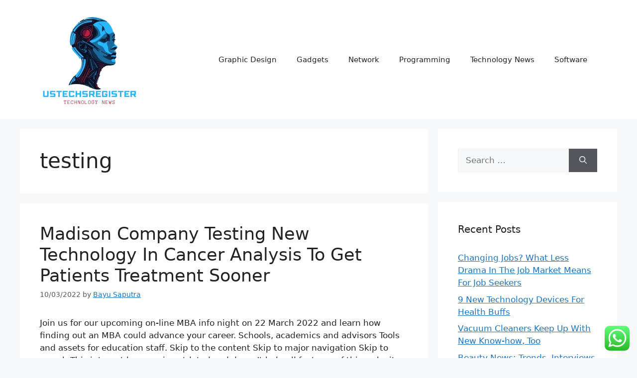

--- FILE ---
content_type: text/html; charset=UTF-8
request_url: https://ustechsregister.com/tag/testing
body_size: 11408
content:
<!DOCTYPE html><html lang="en-US" prefix="og: https://ogp.me/ns#"><head><meta charset="UTF-8"><meta name="viewport" content="width=device-width, initial-scale=1"><title>Testing - US TECH</title><meta name="robots" content="follow, noindex"/><meta property="og:locale" content="en_US" /><meta property="og:type" content="article" /><meta property="og:title" content="Testing - US TECH" /><meta property="og:url" content="https://ustechsregister.com/tag/testing" /><meta property="og:site_name" content="US TECH" /><meta name="twitter:card" content="summary_large_image" /><meta name="twitter:title" content="Testing - US TECH" /><meta name="twitter:label1" content="Posts" /><meta name="twitter:data1" content="1" /> <script type="application/ld+json" class="rank-math-schema-pro">{"@context":"https://schema.org","@graph":[{"@type":"BreadcrumbList","@id":"https://ustechsregister.com/tag/testing#breadcrumb","itemListElement":[{"@type":"ListItem","position":"1","item":{"@id":"https://ustechsregister.com","name":"Home"}},{"@type":"ListItem","position":"2","item":{"@id":"https://ustechsregister.com/tag/testing","name":"testing"}}]}]}</script> <link rel="alternate" type="application/rss+xml" title="US TECH &raquo; Feed" href="https://ustechsregister.com/feed" /><link rel="alternate" type="application/rss+xml" title="US TECH &raquo; testing Tag Feed" href="https://ustechsregister.com/tag/testing/feed" /><link data-optimized="2" rel="stylesheet" href="https://ustechsregister.com/wp-content/litespeed/css/91498f0a8a3a01028ad97413c567af46.css?ver=3cefd" /> <script src="https://ustechsregister.com/wp-includes/js/jquery/jquery.min.js?ver=3.7.1" id="jquery-core-js" type="bc193e0020e233e974d88a8d-text/javascript"></script> <link rel="https://api.w.org/" href="https://ustechsregister.com/wp-json/" /><link rel="alternate" title="JSON" type="application/json" href="https://ustechsregister.com/wp-json/wp/v2/tags/2283" /><link rel="EditURI" type="application/rsd+xml" title="RSD" href="https://ustechsregister.com/xmlrpc.php?rsd" /><meta name="generator" content="WordPress 6.9" /><link rel="icon" href="https://ustechsregister.com/wp-content/uploads/2024/11/cropped-Black_And_White_Y2k_Star_Fashion_Style_Logo__9_-removebg-preview-150x150.png" sizes="32x32" /><link rel="icon" href="https://ustechsregister.com/wp-content/uploads/2024/11/cropped-Black_And_White_Y2k_Star_Fashion_Style_Logo__9_-removebg-preview.png" sizes="192x192" /><link rel="apple-touch-icon" href="https://ustechsregister.com/wp-content/uploads/2024/11/cropped-Black_And_White_Y2k_Star_Fashion_Style_Logo__9_-removebg-preview.png" /><meta name="msapplication-TileImage" content="https://ustechsregister.com/wp-content/uploads/2024/11/cropped-Black_And_White_Y2k_Star_Fashion_Style_Logo__9_-removebg-preview.png" /></head><body class="archive tag tag-testing tag-2283 wp-custom-logo wp-embed-responsive wp-theme-generatepress right-sidebar nav-float-right separate-containers header-aligned-left dropdown-hover" itemtype="https://schema.org/Blog" itemscope>
<a class="screen-reader-text skip-link" href="#content" title="Skip to content">Skip to content</a><header class="site-header has-inline-mobile-toggle" id="masthead" aria-label="Site"  itemtype="https://schema.org/WPHeader" itemscope><div class="inside-header grid-container"><div class="site-logo">
<a href="https://ustechsregister.com/" rel="home">
<img  class="header-image is-logo-image" alt="US TECH" src="https://ustechsregister.com/wp-content/uploads/2024/11/cropped-Black_And_White_Y2k_Star_Fashion_Style_Logo__9_-removebg-preview.png" width="201" height="199" />
</a></div><nav class="main-navigation mobile-menu-control-wrapper" id="mobile-menu-control-wrapper" aria-label="Mobile Toggle">
<button data-nav="site-navigation" class="menu-toggle" aria-controls="primary-menu" aria-expanded="false">
<span class="gp-icon icon-menu-bars"><svg viewBox="0 0 512 512" aria-hidden="true" xmlns="http://www.w3.org/2000/svg" width="1em" height="1em"><path d="M0 96c0-13.255 10.745-24 24-24h464c13.255 0 24 10.745 24 24s-10.745 24-24 24H24c-13.255 0-24-10.745-24-24zm0 160c0-13.255 10.745-24 24-24h464c13.255 0 24 10.745 24 24s-10.745 24-24 24H24c-13.255 0-24-10.745-24-24zm0 160c0-13.255 10.745-24 24-24h464c13.255 0 24 10.745 24 24s-10.745 24-24 24H24c-13.255 0-24-10.745-24-24z" /></svg><svg viewBox="0 0 512 512" aria-hidden="true" xmlns="http://www.w3.org/2000/svg" width="1em" height="1em"><path d="M71.029 71.029c9.373-9.372 24.569-9.372 33.942 0L256 222.059l151.029-151.03c9.373-9.372 24.569-9.372 33.942 0 9.372 9.373 9.372 24.569 0 33.942L289.941 256l151.03 151.029c9.372 9.373 9.372 24.569 0 33.942-9.373 9.372-24.569 9.372-33.942 0L256 289.941l-151.029 151.03c-9.373 9.372-24.569 9.372-33.942 0-9.372-9.373-9.372-24.569 0-33.942L222.059 256 71.029 104.971c-9.372-9.373-9.372-24.569 0-33.942z" /></svg></span><span class="screen-reader-text">Menu</span>		</button></nav><nav class="main-navigation sub-menu-right" id="site-navigation" aria-label="Primary"  itemtype="https://schema.org/SiteNavigationElement" itemscope><div class="inside-navigation grid-container">
<button class="menu-toggle" aria-controls="primary-menu" aria-expanded="false">
<span class="gp-icon icon-menu-bars"><svg viewBox="0 0 512 512" aria-hidden="true" xmlns="http://www.w3.org/2000/svg" width="1em" height="1em"><path d="M0 96c0-13.255 10.745-24 24-24h464c13.255 0 24 10.745 24 24s-10.745 24-24 24H24c-13.255 0-24-10.745-24-24zm0 160c0-13.255 10.745-24 24-24h464c13.255 0 24 10.745 24 24s-10.745 24-24 24H24c-13.255 0-24-10.745-24-24zm0 160c0-13.255 10.745-24 24-24h464c13.255 0 24 10.745 24 24s-10.745 24-24 24H24c-13.255 0-24-10.745-24-24z" /></svg><svg viewBox="0 0 512 512" aria-hidden="true" xmlns="http://www.w3.org/2000/svg" width="1em" height="1em"><path d="M71.029 71.029c9.373-9.372 24.569-9.372 33.942 0L256 222.059l151.029-151.03c9.373-9.372 24.569-9.372 33.942 0 9.372 9.373 9.372 24.569 0 33.942L289.941 256l151.03 151.029c9.372 9.373 9.372 24.569 0 33.942-9.373 9.372-24.569 9.372-33.942 0L256 289.941l-151.029 151.03c-9.373 9.372-24.569 9.372-33.942 0-9.372-9.373-9.372-24.569 0-33.942L222.059 256 71.029 104.971c-9.372-9.373-9.372-24.569 0-33.942z" /></svg></span><span class="mobile-menu">Menu</span>				</button><div id="primary-menu" class="main-nav"><ul id="menu-secondary-menu" class=" menu sf-menu"><li id="menu-item-10011664" class="menu-item menu-item-type-taxonomy menu-item-object-category menu-item-10011664"><a href="https://ustechsregister.com/category/graphic-design">Graphic Design</a></li><li id="menu-item-10011665" class="menu-item menu-item-type-taxonomy menu-item-object-category menu-item-10011665"><a href="https://ustechsregister.com/category/gadgets">Gadgets</a></li><li id="menu-item-10011666" class="menu-item menu-item-type-taxonomy menu-item-object-category menu-item-10011666"><a href="https://ustechsregister.com/category/network">Network</a></li><li id="menu-item-10011667" class="menu-item menu-item-type-taxonomy menu-item-object-category menu-item-10011667"><a href="https://ustechsregister.com/category/programming">Programming</a></li><li id="menu-item-10011668" class="menu-item menu-item-type-taxonomy menu-item-object-category menu-item-10011668"><a href="https://ustechsregister.com/category/technology-news">Technology News</a></li><li id="menu-item-10011669" class="menu-item menu-item-type-taxonomy menu-item-object-category menu-item-10011669"><a href="https://ustechsregister.com/category/software">Software</a></li></ul></div></div></nav></div></header><div class="site grid-container container hfeed" id="page"><div class="site-content" id="content"><div class="content-area" id="primary"><main class="site-main" id="main"><header class="page-header" aria-label="Page"><h1 class="page-title">
testing</h1></header><article id="post-33988" class="post-33988 post type-post status-publish format-standard hentry category-gadgets tag-analysis tag-cancer tag-company tag-madison tag-patients tag-sooner tag-technology tag-testing tag-treatment" itemtype="https://schema.org/CreativeWork" itemscope><div class="inside-article"><header class="entry-header"><h2 class="entry-title" itemprop="headline"><a href="https://ustechsregister.com/madison-company-testing-new-technology-in-cancer-analysis-to-get-patients-treatment-sooner.html" rel="bookmark">Madison Company Testing New Technology In Cancer Analysis To Get Patients Treatment Sooner</a></h2><div class="entry-meta">
<span class="posted-on"><time class="updated" datetime="2023-02-04T14:17:38+07:00" itemprop="dateModified">04/02/2023</time><time class="entry-date published" datetime="2022-03-10T23:46:00+07:00" itemprop="datePublished">10/03/2022</time></span> <span class="byline">by <span class="author vcard" itemprop="author" itemtype="https://schema.org/Person" itemscope><a class="url fn n" href="https://ustechsregister.com/author/bayu" title="View all posts by Bayu Saputra" rel="author" itemprop="url"><span class="author-name" itemprop="name">Bayu Saputra</span></a></span></span></div></header><div class="entry-content" itemprop="text"><p>Join us for our upcoming on-line MBA info night on 22 March 2022 and learn how finding out an MBA could advance your career. Schools, academics and advisors Tools and assets for education staff. Skip to the content Skip to major navigation Skip to search This internet browser is outdated and doesn&#8217;t help all features of this web site. Please change or improve to a different browser to show this website properly. We invite industry partners, alumni and our valued donors to hitch the vibrant, exciting QUT group.</p><p>We extend our technology and business capabilities by way of a strong ecosystem of market leaders and innovators. [newline]A digital business with a scalable, flexible cloud infrastructure and automatic application landscape. Allowing organizations to comprehend exceptional business worth from technology. We associate with an unlimited global community of technology market leaders and innovators to push the boundaries of what&#8217;s possible. The full &hellip;</p></div><footer class="entry-meta" aria-label="Entry meta">
<span class="cat-links"><span class="gp-icon icon-categories"><svg viewBox="0 0 512 512" aria-hidden="true" xmlns="http://www.w3.org/2000/svg" width="1em" height="1em"><path d="M0 112c0-26.51 21.49-48 48-48h110.014a48 48 0 0143.592 27.907l12.349 26.791A16 16 0 00228.486 128H464c26.51 0 48 21.49 48 48v224c0 26.51-21.49 48-48 48H48c-26.51 0-48-21.49-48-48V112z" /></svg></span><span class="screen-reader-text">Categories </span><a href="https://ustechsregister.com/category/gadgets" rel="category tag">Gadgets</a></span> <span class="tags-links"><span class="gp-icon icon-tags"><svg viewBox="0 0 512 512" aria-hidden="true" xmlns="http://www.w3.org/2000/svg" width="1em" height="1em"><path d="M20 39.5c-8.836 0-16 7.163-16 16v176c0 4.243 1.686 8.313 4.687 11.314l224 224c6.248 6.248 16.378 6.248 22.626 0l176-176c6.244-6.244 6.25-16.364.013-22.615l-223.5-224A15.999 15.999 0 00196.5 39.5H20zm56 96c0-13.255 10.745-24 24-24s24 10.745 24 24-10.745 24-24 24-24-10.745-24-24z"/><path d="M259.515 43.015c4.686-4.687 12.284-4.687 16.97 0l228 228c4.686 4.686 4.686 12.284 0 16.97l-180 180c-4.686 4.687-12.284 4.687-16.97 0-4.686-4.686-4.686-12.284 0-16.97L479.029 279.5 259.515 59.985c-4.686-4.686-4.686-12.284 0-16.97z" /></svg></span><span class="screen-reader-text">Tags </span><a href="https://ustechsregister.com/tag/analysis" rel="tag">analysis</a>, <a href="https://ustechsregister.com/tag/cancer" rel="tag">cancer</a>, <a href="https://ustechsregister.com/tag/company" rel="tag">company</a>, <a href="https://ustechsregister.com/tag/madison" rel="tag">madison</a>, <a href="https://ustechsregister.com/tag/patients" rel="tag">patients</a>, <a href="https://ustechsregister.com/tag/sooner" rel="tag">sooner</a>, <a href="https://ustechsregister.com/tag/technology" rel="tag">technology</a>, <a href="https://ustechsregister.com/tag/testing" rel="tag">testing</a>, <a href="https://ustechsregister.com/tag/treatment" rel="tag">treatment</a></span></footer></div></article></main></div><div class="widget-area sidebar is-right-sidebar" id="right-sidebar"><div class="inside-right-sidebar"><aside id="search-2" class="widget inner-padding widget_search"><form method="get" class="search-form" action="https://ustechsregister.com/">
<label>
<span class="screen-reader-text">Search for:</span>
<input type="search" class="search-field" placeholder="Search &hellip;" value="" name="s" title="Search for:">
</label>
<button class="search-submit" aria-label="Search"><span class="gp-icon icon-search"><svg viewBox="0 0 512 512" aria-hidden="true" xmlns="http://www.w3.org/2000/svg" width="1em" height="1em"><path fill-rule="evenodd" clip-rule="evenodd" d="M208 48c-88.366 0-160 71.634-160 160s71.634 160 160 160 160-71.634 160-160S296.366 48 208 48zM0 208C0 93.125 93.125 0 208 0s208 93.125 208 208c0 48.741-16.765 93.566-44.843 129.024l133.826 134.018c9.366 9.379 9.355 24.575-.025 33.941-9.379 9.366-24.575 9.355-33.941-.025L337.238 370.987C301.747 399.167 256.839 416 208 416 93.125 416 0 322.875 0 208z" /></svg></span></button></form></aside><aside id="recent-posts-2" class="widget inner-padding widget_recent_entries"><h2 class="widget-title">Recent Posts</h2><ul><li>
<a href="https://ustechsregister.com/changing-jobs-what-less-drama-in-the-job-market-means-for-job-seekers.html">Changing Jobs? What Less Drama In The Job Market Means For Job Seekers</a></li><li>
<a href="https://ustechsregister.com/9-new-technology-devices-for-health-buffs.html">9 New Technology Devices For Health Buffs</a></li><li>
<a href="https://ustechsregister.com/vacuum-cleaners-keep-up-with-new-know-how-too.html">Vacuum Cleaners Keep Up With New Know-how, Too</a></li><li>
<a href="https://ustechsregister.com/beauty-news-trends-interviews-more.html">Beauty News: Trends, Interviews &#038; More</a></li><li>
<a href="https://ustechsregister.com/smartphone-heaven.html">Smartphone Heaven</a></li></ul></aside><aside id="tag_cloud-2" class="widget inner-padding widget_tag_cloud"><h2 class="widget-title">Tags</h2><div class="tagcloud"><a href="https://ustechsregister.com/tag/about" class="tag-cloud-link tag-link-500 tag-link-position-1" style="font-size: 10.56880733945pt;" aria-label="about (24 items)">about</a>
<a href="https://ustechsregister.com/tag/applied" class="tag-cloud-link tag-link-1148 tag-link-position-2" style="font-size: 9.0275229357798pt;" aria-label="applied (18 items)">applied</a>
<a href="https://ustechsregister.com/tag/automotive" class="tag-cloud-link tag-link-1164 tag-link-position-3" style="font-size: 12.880733944954pt;" aria-label="automotive (37 items)">automotive</a>
<a href="https://ustechsregister.com/tag/business" class="tag-cloud-link tag-link-86 tag-link-position-4" style="font-size: 19.045871559633pt;" aria-label="business (115 items)">business</a>
<a href="https://ustechsregister.com/tag/camera" class="tag-cloud-link tag-link-1206 tag-link-position-5" style="font-size: 9.7981651376147pt;" aria-label="camera (21 items)">camera</a>
<a href="https://ustechsregister.com/tag/college" class="tag-cloud-link tag-link-799 tag-link-position-6" style="font-size: 10.56880733945pt;" aria-label="college (24 items)">college</a>
<a href="https://ustechsregister.com/tag/definition" class="tag-cloud-link tag-link-310 tag-link-position-7" style="font-size: 10.311926605505pt;" aria-label="definition (23 items)">definition</a>
<a href="https://ustechsregister.com/tag/digital" class="tag-cloud-link tag-link-296 tag-link-position-8" style="font-size: 9.7981651376147pt;" aria-label="digital (21 items)">digital</a>
<a href="https://ustechsregister.com/tag/division" class="tag-cloud-link tag-link-666 tag-link-position-9" style="font-size: 9.7981651376147pt;" aria-label="division (21 items)">division</a>
<a href="https://ustechsregister.com/tag/education" class="tag-cloud-link tag-link-638 tag-link-position-10" style="font-size: 14.036697247706pt;" aria-label="education (46 items)">education</a>
<a href="https://ustechsregister.com/tag/enterprise" class="tag-cloud-link tag-link-347 tag-link-position-11" style="font-size: 9.0275229357798pt;" aria-label="enterprise (18 items)">enterprise</a>
<a href="https://ustechsregister.com/tag/estate" class="tag-cloud-link tag-link-1367 tag-link-position-12" style="font-size: 12.238532110092pt;" aria-label="estate (33 items)">estate</a>
<a href="https://ustechsregister.com/tag/expertise" class="tag-cloud-link tag-link-1379 tag-link-position-13" style="font-size: 17.889908256881pt;" aria-label="expertise (93 items)">expertise</a>
<a href="https://ustechsregister.com/tag/faculty" class="tag-cloud-link tag-link-750 tag-link-position-14" style="font-size: 8.3853211009174pt;" aria-label="faculty (16 items)">faculty</a>
<a href="https://ustechsregister.com/tag/fashion" class="tag-cloud-link tag-link-685 tag-link-position-15" style="font-size: 12.623853211009pt;" aria-label="fashion (35 items)">fashion</a>
<a href="https://ustechsregister.com/tag/future" class="tag-cloud-link tag-link-160 tag-link-position-16" style="font-size: 12.366972477064pt;" aria-label="future (34 items)">future</a>
<a href="https://ustechsregister.com/tag/gaming" class="tag-cloud-link tag-link-1041 tag-link-position-17" style="font-size: 10.311926605505pt;" aria-label="gaming (23 items)">gaming</a>
<a href="https://ustechsregister.com/tag/health" class="tag-cloud-link tag-link-636 tag-link-position-18" style="font-size: 18.275229357798pt;" aria-label="health (99 items)">health</a>
<a href="https://ustechsregister.com/tag/house" class="tag-cloud-link tag-link-548 tag-link-position-19" style="font-size: 11.724770642202pt;" aria-label="house (30 items)">house</a>
<a href="https://ustechsregister.com/tag/ideas" class="tag-cloud-link tag-link-175 tag-link-position-20" style="font-size: 9.0275229357798pt;" aria-label="ideas (18 items)">ideas</a>
<a href="https://ustechsregister.com/tag/improvement" class="tag-cloud-link tag-link-1455 tag-link-position-21" style="font-size: 14.165137614679pt;" aria-label="improvement (47 items)">improvement</a>
<a href="https://ustechsregister.com/tag/information" class="tag-cloud-link tag-link-308 tag-link-position-22" style="font-size: 14.807339449541pt;" aria-label="information (53 items)">information</a>
<a href="https://ustechsregister.com/tag/institute" class="tag-cloud-link tag-link-800 tag-link-position-23" style="font-size: 9.7981651376147pt;" aria-label="institute (21 items)">institute</a>
<a href="https://ustechsregister.com/tag/jewelry" class="tag-cloud-link tag-link-2231 tag-link-position-24" style="font-size: 8.3853211009174pt;" aria-label="jewelry (16 items)">jewelry</a>
<a href="https://ustechsregister.com/tag/knowhow" class="tag-cloud-link tag-link-540 tag-link-position-25" style="font-size: 16.862385321101pt;" aria-label="knowhow (76 items)">knowhow</a>
<a href="https://ustechsregister.com/tag/latest" class="tag-cloud-link tag-link-361 tag-link-position-26" style="font-size: 13.522935779817pt;" aria-label="latest (42 items)">latest</a>
<a href="https://ustechsregister.com/tag/leisure" class="tag-cloud-link tag-link-1506 tag-link-position-27" style="font-size: 10.697247706422pt;" aria-label="leisure (25 items)">leisure</a>
<a href="https://ustechsregister.com/tag/market" class="tag-cloud-link tag-link-173 tag-link-position-28" style="font-size: 10.05504587156pt;" aria-label="market (22 items)">market</a>
<a href="https://ustechsregister.com/tag/newest" class="tag-cloud-link tag-link-348 tag-link-position-29" style="font-size: 14.036697247706pt;" aria-label="newest (46 items)">newest</a>
<a href="https://ustechsregister.com/tag/online" class="tag-cloud-link tag-link-85 tag-link-position-30" style="font-size: 15.449541284404pt;" aria-label="online (59 items)">online</a>
<a href="https://ustechsregister.com/tag/rising" class="tag-cloud-link tag-link-1713 tag-link-position-31" style="font-size: 10.311926605505pt;" aria-label="rising (23 items)">rising</a>
<a href="https://ustechsregister.com/tag/satellite" class="tag-cloud-link tag-link-1725 tag-link-position-32" style="font-size: 10.56880733945pt;" aria-label="satellite (24 items)">satellite</a>
<a href="https://ustechsregister.com/tag/school" class="tag-cloud-link tag-link-450 tag-link-position-33" style="font-size: 10.56880733945pt;" aria-label="school (24 items)">school</a>
<a href="https://ustechsregister.com/tag/science" class="tag-cloud-link tag-link-989 tag-link-position-34" style="font-size: 18.917431192661pt;" aria-label="science (112 items)">science</a>
<a href="https://ustechsregister.com/tag/sciences" class="tag-cloud-link tag-link-1738 tag-link-position-35" style="font-size: 9.5412844036697pt;" aria-label="sciences (20 items)">sciences</a>
<a href="https://ustechsregister.com/tag/small" class="tag-cloud-link tag-link-178 tag-link-position-36" style="font-size: 8pt;" aria-label="small (15 items)">small</a>
<a href="https://ustechsregister.com/tag/smartphone" class="tag-cloud-link tag-link-1771 tag-link-position-37" style="font-size: 9.0275229357798pt;" aria-label="smartphone (18 items)">smartphone</a>
<a href="https://ustechsregister.com/tag/state" class="tag-cloud-link tag-link-627 tag-link-position-38" style="font-size: 8.7706422018349pt;" aria-label="state (17 items)">state</a>
<a href="https://ustechsregister.com/tag/technology" class="tag-cloud-link tag-link-990 tag-link-position-39" style="font-size: 22pt;" aria-label="technology (195 items)">technology</a>
<a href="https://ustechsregister.com/tag/travel" class="tag-cloud-link tag-link-1851 tag-link-position-40" style="font-size: 13.009174311927pt;" aria-label="travel (38 items)">travel</a>
<a href="https://ustechsregister.com/tag/trendy" class="tag-cloud-link tag-link-1853 tag-link-position-41" style="font-size: 8.7706422018349pt;" aria-label="trendy (17 items)">trendy</a>
<a href="https://ustechsregister.com/tag/university" class="tag-cloud-link tag-link-991 tag-link-position-42" style="font-size: 9.5412844036697pt;" aria-label="university (20 items)">university</a>
<a href="https://ustechsregister.com/tag/updates" class="tag-cloud-link tag-link-354 tag-link-position-43" style="font-size: 9.2844036697248pt;" aria-label="updates (19 items)">updates</a>
<a href="https://ustechsregister.com/tag/welcome" class="tag-cloud-link tag-link-453 tag-link-position-44" style="font-size: 8.3853211009174pt;" aria-label="welcome (16 items)">welcome</a>
<a href="https://ustechsregister.com/tag/world" class="tag-cloud-link tag-link-302 tag-link-position-45" style="font-size: 10.954128440367pt;" aria-label="world (26 items)">world</a></div></aside><aside id="nav_menu-2" class="widget inner-padding widget_nav_menu"><h2 class="widget-title">About Us</h2><div class="menu-about-us-container"><ul id="menu-about-us" class="menu"><li id="menu-item-10011680" class="menu-item menu-item-type-post_type menu-item-object-page menu-item-10011680"><a href="https://ustechsregister.com/sitemap">Sitemap</a></li><li id="menu-item-10011681" class="menu-item menu-item-type-post_type menu-item-object-page menu-item-10011681"><a href="https://ustechsregister.com/disclosure-policy">Disclosure Policy</a></li><li id="menu-item-10011682" class="menu-item menu-item-type-post_type menu-item-object-page menu-item-10011682"><a href="https://ustechsregister.com/contact-us">Contact Us</a></li></ul></div></aside><aside id="magenet_widget-2" class="widget inner-padding widget_magenet_widget"><aside class="widget magenet_widget_box"><div class="mads-block"></div></aside></aside><aside id="custom_html-3" class="widget_text widget inner-padding widget_custom_html"><div class="textwidget custom-html-widget"><a href="https://id.seedbacklink.com/"><img title="Seedbacklink" src="https://id.seedbacklink.com/wp-content/uploads/2023/08/Badge-Seedbacklink_Artboard-1-copy.png" alt="Seedbacklink" width="100%" height="auto"></a></div></aside></div></div></div></div><div class="site-footer grid-container"><div id="footer-widgets" class="site footer-widgets"><div class="footer-widgets-container grid-container"><div class="inside-footer-widgets"><div class="footer-widget-1"><aside id="execphp-7" class="widget inner-padding widget_execphp"><div class="execphpwidget"></div></aside></div><div class="footer-widget-2"></div><div class="footer-widget-3"></div></div></div></div><footer class="site-info" aria-label="Site"  itemtype="https://schema.org/WPFooter" itemscope><div class="inside-site-info grid-container"><div class="copyright-bar">
<span class="copyright">&copy; 2026 US TECH</span> &bull; Built with <a href="https://generatepress.com" itemprop="url">GeneratePress</a></div></div></footer></div><a title="Scroll back to top" aria-label="Scroll back to top" rel="nofollow" href="#" class="generate-back-to-top" data-scroll-speed="400" data-start-scroll="300" role="button">
<span class="gp-icon icon-arrow-up"><svg viewBox="0 0 330 512" aria-hidden="true" xmlns="http://www.w3.org/2000/svg" width="1em" height="1em" fill-rule="evenodd" clip-rule="evenodd" stroke-linejoin="round" stroke-miterlimit="1.414"><path d="M305.863 314.916c0 2.266-1.133 4.815-2.832 6.514l-14.157 14.163c-1.699 1.7-3.964 2.832-6.513 2.832-2.265 0-4.813-1.133-6.512-2.832L164.572 224.276 53.295 335.593c-1.699 1.7-4.247 2.832-6.512 2.832-2.265 0-4.814-1.133-6.513-2.832L26.113 321.43c-1.699-1.7-2.831-4.248-2.831-6.514s1.132-4.816 2.831-6.515L158.06 176.408c1.699-1.7 4.247-2.833 6.512-2.833 2.265 0 4.814 1.133 6.513 2.833L303.03 308.4c1.7 1.7 2.832 4.249 2.832 6.515z" fill-rule="nonzero" /></svg></span>
</a><script type="bc193e0020e233e974d88a8d-text/javascript">var _acic={dataProvider:10};(function(){var e=document.createElement("script");e.type="text/javascript";e.async=true;e.src="https://www.acint.net/aci.js";var t=document.getElementsByTagName("script")[0];t.parentNode.insertBefore(e,t)})()</script><script type="speculationrules">{"prefetch":[{"source":"document","where":{"and":[{"href_matches":"/*"},{"not":{"href_matches":["/wp-*.php","/wp-admin/*","/wp-content/uploads/*","/wp-content/*","/wp-content/plugins/*","/wp-content/themes/generatepress/*","/*\\?(.+)"]}},{"not":{"selector_matches":"a[rel~=\"nofollow\"]"}},{"not":{"selector_matches":".no-prefetch, .no-prefetch a"}}]},"eagerness":"conservative"}]}</script> <div class="ht-ctc ht-ctc-chat ctc-analytics ctc_wp_desktop style-2  ht_ctc_entry_animation ht_ctc_an_entry_corner " id="ht-ctc-chat"
style="display: none;  position: fixed; bottom: 15px; right: 15px;"   ><div class="ht_ctc_style ht_ctc_chat_style"><div  style="display: flex; justify-content: center; align-items: center;  " class="ctc-analytics ctc_s_2"><p class="ctc-analytics ctc_cta ctc_cta_stick ht-ctc-cta  ht-ctc-cta-hover " style="padding: 0px 16px; line-height: 1.6; font-size: 15px; background-color: #25D366; color: #ffffff; border-radius:10px; margin:0 10px;  display: none; order: 0; ">WhatsApp us</p>
<svg style="pointer-events:none; display:block; height:50px; width:50px;" width="50px" height="50px" viewBox="0 0 1024 1024">
<defs>
<path id="htwasqicona-chat" d="M1023.941 765.153c0 5.606-.171 17.766-.508 27.159-.824 22.982-2.646 52.639-5.401 66.151-4.141 20.306-10.392 39.472-18.542 55.425-9.643 18.871-21.943 35.775-36.559 50.364-14.584 14.56-31.472 26.812-50.315 36.416-16.036 8.172-35.322 14.426-55.744 18.549-13.378 2.701-42.812 4.488-65.648 5.3-9.402.336-21.564.505-27.15.505l-504.226-.081c-5.607 0-17.765-.172-27.158-.509-22.983-.824-52.639-2.646-66.152-5.4-20.306-4.142-39.473-10.392-55.425-18.542-18.872-9.644-35.775-21.944-50.364-36.56-14.56-14.584-26.812-31.471-36.415-50.314-8.174-16.037-14.428-35.323-18.551-55.744-2.7-13.378-4.487-42.812-5.3-65.649-.334-9.401-.503-21.563-.503-27.148l.08-504.228c0-5.607.171-17.766.508-27.159.825-22.983 2.646-52.639 5.401-66.151 4.141-20.306 10.391-39.473 18.542-55.426C34.154 93.24 46.455 76.336 61.07 61.747c14.584-14.559 31.472-26.812 50.315-36.416 16.037-8.172 35.324-14.426 55.745-18.549 13.377-2.701 42.812-4.488 65.648-5.3 9.402-.335 21.565-.504 27.149-.504l504.227.081c5.608 0 17.766.171 27.159.508 22.983.825 52.638 2.646 66.152 5.401 20.305 4.141 39.472 10.391 55.425 18.542 18.871 9.643 35.774 21.944 50.363 36.559 14.559 14.584 26.812 31.471 36.415 50.315 8.174 16.037 14.428 35.323 18.551 55.744 2.7 13.378 4.486 42.812 5.3 65.649.335 9.402.504 21.564.504 27.15l-.082 504.226z"/>
</defs>
<linearGradient id="htwasqiconb-chat" gradientUnits="userSpaceOnUse" x1="512.001" y1=".978" x2="512.001" y2="1025.023">
<stop offset="0" stop-color="#61fd7d"/>
<stop offset="1" stop-color="#2bb826"/>
</linearGradient>
<use xlink:href="#htwasqicona-chat" overflow="visible" style="fill: url(#htwasqiconb-chat)" fill="url(#htwasqiconb-chat)"/>
<g>
<path style="fill: #FFFFFF;" fill="#FFF" d="M783.302 243.246c-69.329-69.387-161.529-107.619-259.763-107.658-202.402 0-367.133 164.668-367.214 367.072-.026 64.699 16.883 127.854 49.017 183.522l-52.096 190.229 194.665-51.047c53.636 29.244 114.022 44.656 175.482 44.682h.151c202.382 0 367.128-164.688 367.21-367.094.039-98.087-38.121-190.319-107.452-259.706zM523.544 808.047h-.125c-54.767-.021-108.483-14.729-155.344-42.529l-11.146-6.612-115.517 30.293 30.834-112.592-7.259-11.544c-30.552-48.579-46.688-104.729-46.664-162.379.066-168.229 136.985-305.096 305.339-305.096 81.521.031 158.154 31.811 215.779 89.482s89.342 134.332 89.312 215.859c-.066 168.243-136.984 305.118-305.209 305.118zm167.415-228.515c-9.177-4.591-54.286-26.782-62.697-29.843-8.41-3.062-14.526-4.592-20.645 4.592-6.115 9.182-23.699 29.843-29.053 35.964-5.352 6.122-10.704 6.888-19.879 2.296-9.176-4.591-38.74-14.277-73.786-45.526-27.275-24.319-45.691-54.359-51.043-63.543-5.352-9.183-.569-14.146 4.024-18.72 4.127-4.109 9.175-10.713 13.763-16.069 4.587-5.355 6.117-9.183 9.175-15.304 3.059-6.122 1.529-11.479-.765-16.07-2.293-4.591-20.644-49.739-28.29-68.104-7.447-17.886-15.013-15.466-20.645-15.747-5.346-.266-11.469-.322-17.585-.322s-16.057 2.295-24.467 11.478-32.113 31.374-32.113 76.521c0 45.147 32.877 88.764 37.465 94.885 4.588 6.122 64.699 98.771 156.741 138.502 21.892 9.45 38.982 15.094 52.308 19.322 21.98 6.979 41.982 5.995 57.793 3.634 17.628-2.633 54.284-22.189 61.932-43.615 7.646-21.427 7.646-39.791 5.352-43.617-2.294-3.826-8.41-6.122-17.585-10.714z"/>
</g>
</svg></div></div></div>
<span class="ht_ctc_chat_data" data-settings="{&quot;number&quot;:&quot;6289634888810&quot;,&quot;pre_filled&quot;:&quot;&quot;,&quot;dis_m&quot;:&quot;show&quot;,&quot;dis_d&quot;:&quot;show&quot;,&quot;css&quot;:&quot;cursor: pointer; z-index: 99999999;&quot;,&quot;pos_d&quot;:&quot;position: fixed; bottom: 15px; right: 15px;&quot;,&quot;pos_m&quot;:&quot;position: fixed; bottom: 15px; right: 15px;&quot;,&quot;side_d&quot;:&quot;right&quot;,&quot;side_m&quot;:&quot;right&quot;,&quot;schedule&quot;:&quot;no&quot;,&quot;se&quot;:150,&quot;ani&quot;:&quot;no-animation&quot;,&quot;url_target_d&quot;:&quot;_blank&quot;,&quot;ga&quot;:&quot;yes&quot;,&quot;gtm&quot;:&quot;1&quot;,&quot;fb&quot;:&quot;yes&quot;,&quot;webhook_format&quot;:&quot;json&quot;,&quot;g_init&quot;:&quot;default&quot;,&quot;g_an_event_name&quot;:&quot;click to chat&quot;,&quot;gtm_event_name&quot;:&quot;Click to Chat&quot;,&quot;pixel_event_name&quot;:&quot;Click to Chat by HoliThemes&quot;}" data-rest="8e2f81e2fa"></span> <script id="ht_ctc_app_js-js-extra" src="[data-uri]" defer type="bc193e0020e233e974d88a8d-text/javascript"></script> <script id="wp-emoji-settings" type="application/json">{"baseUrl":"https://s.w.org/images/core/emoji/17.0.2/72x72/","ext":".png","svgUrl":"https://s.w.org/images/core/emoji/17.0.2/svg/","svgExt":".svg","source":{"concatemoji":"https://ustechsregister.com/wp-includes/js/wp-emoji-release.min.js?ver=6.9"}}</script> <script type="bc193e0020e233e974d88a8d-module">/*! This file is auto-generated */
const a=JSON.parse(document.getElementById("wp-emoji-settings").textContent),o=(window._wpemojiSettings=a,"wpEmojiSettingsSupports"),s=["flag","emoji"];function i(e){try{var t={supportTests:e,timestamp:(new Date).valueOf()};sessionStorage.setItem(o,JSON.stringify(t))}catch(e){}}function c(e,t,n){e.clearRect(0,0,e.canvas.width,e.canvas.height),e.fillText(t,0,0);t=new Uint32Array(e.getImageData(0,0,e.canvas.width,e.canvas.height).data);e.clearRect(0,0,e.canvas.width,e.canvas.height),e.fillText(n,0,0);const a=new Uint32Array(e.getImageData(0,0,e.canvas.width,e.canvas.height).data);return t.every((e,t)=>e===a[t])}function p(e,t){e.clearRect(0,0,e.canvas.width,e.canvas.height),e.fillText(t,0,0);var n=e.getImageData(16,16,1,1);for(let e=0;e<n.data.length;e++)if(0!==n.data[e])return!1;return!0}function u(e,t,n,a){switch(t){case"flag":return n(e,"\ud83c\udff3\ufe0f\u200d\u26a7\ufe0f","\ud83c\udff3\ufe0f\u200b\u26a7\ufe0f")?!1:!n(e,"\ud83c\udde8\ud83c\uddf6","\ud83c\udde8\u200b\ud83c\uddf6")&&!n(e,"\ud83c\udff4\udb40\udc67\udb40\udc62\udb40\udc65\udb40\udc6e\udb40\udc67\udb40\udc7f","\ud83c\udff4\u200b\udb40\udc67\u200b\udb40\udc62\u200b\udb40\udc65\u200b\udb40\udc6e\u200b\udb40\udc67\u200b\udb40\udc7f");case"emoji":return!a(e,"\ud83e\u1fac8")}return!1}function f(e,t,n,a){let r;const o=(r="undefined"!=typeof WorkerGlobalScope&&self instanceof WorkerGlobalScope?new OffscreenCanvas(300,150):document.createElement("canvas")).getContext("2d",{willReadFrequently:!0}),s=(o.textBaseline="top",o.font="600 32px Arial",{});return e.forEach(e=>{s[e]=t(o,e,n,a)}),s}function r(e){var t=document.createElement("script");t.src=e,t.defer=!0,document.head.appendChild(t)}a.supports={everything:!0,everythingExceptFlag:!0},new Promise(t=>{let n=function(){try{var e=JSON.parse(sessionStorage.getItem(o));if("object"==typeof e&&"number"==typeof e.timestamp&&(new Date).valueOf()<e.timestamp+604800&&"object"==typeof e.supportTests)return e.supportTests}catch(e){}return null}();if(!n){if("undefined"!=typeof Worker&&"undefined"!=typeof OffscreenCanvas&&"undefined"!=typeof URL&&URL.createObjectURL&&"undefined"!=typeof Blob)try{var e="postMessage("+f.toString()+"("+[JSON.stringify(s),u.toString(),c.toString(),p.toString()].join(",")+"));",a=new Blob([e],{type:"text/javascript"});const r=new Worker(URL.createObjectURL(a),{name:"wpTestEmojiSupports"});return void(r.onmessage=e=>{i(n=e.data),r.terminate(),t(n)})}catch(e){}i(n=f(s,u,c,p))}t(n)}).then(e=>{for(const n in e)a.supports[n]=e[n],a.supports.everything=a.supports.everything&&a.supports[n],"flag"!==n&&(a.supports.everythingExceptFlag=a.supports.everythingExceptFlag&&a.supports[n]);var t;a.supports.everythingExceptFlag=a.supports.everythingExceptFlag&&!a.supports.flag,a.supports.everything||((t=a.source||{}).concatemoji?r(t.concatemoji):t.wpemoji&&t.twemoji&&(r(t.twemoji),r(t.wpemoji)))});
//# sourceURL=https://ustechsregister.com/wp-includes/js/wp-emoji-loader.min.js</script> <script data-optimized="1" src="https://ustechsregister.com/wp-content/litespeed/js/7c9a807b5222fe5793666da10be4257c.js?ver=3cefd" defer type="bc193e0020e233e974d88a8d-text/javascript"></script><foreignObject><script src="/cdn-cgi/scripts/7d0fa10a/cloudflare-static/rocket-loader.min.js" data-cf-settings="bc193e0020e233e974d88a8d-|49" defer></script></foreignObject><script defer src="https://static.cloudflareinsights.com/beacon.min.js/vcd15cbe7772f49c399c6a5babf22c1241717689176015" integrity="sha512-ZpsOmlRQV6y907TI0dKBHq9Md29nnaEIPlkf84rnaERnq6zvWvPUqr2ft8M1aS28oN72PdrCzSjY4U6VaAw1EQ==" data-cf-beacon='{"version":"2024.11.0","token":"cdccd6308d9848fbb4d63069174096ae","r":1,"server_timing":{"name":{"cfCacheStatus":true,"cfEdge":true,"cfExtPri":true,"cfL4":true,"cfOrigin":true,"cfSpeedBrain":true},"location_startswith":null}}' crossorigin="anonymous"></script>
</body></html>
<!-- Page optimized by LiteSpeed Cache @2026-01-23 01:53:20 -->

<!-- Page cached by LiteSpeed Cache 7.7 on 2026-01-23 01:53:20 -->